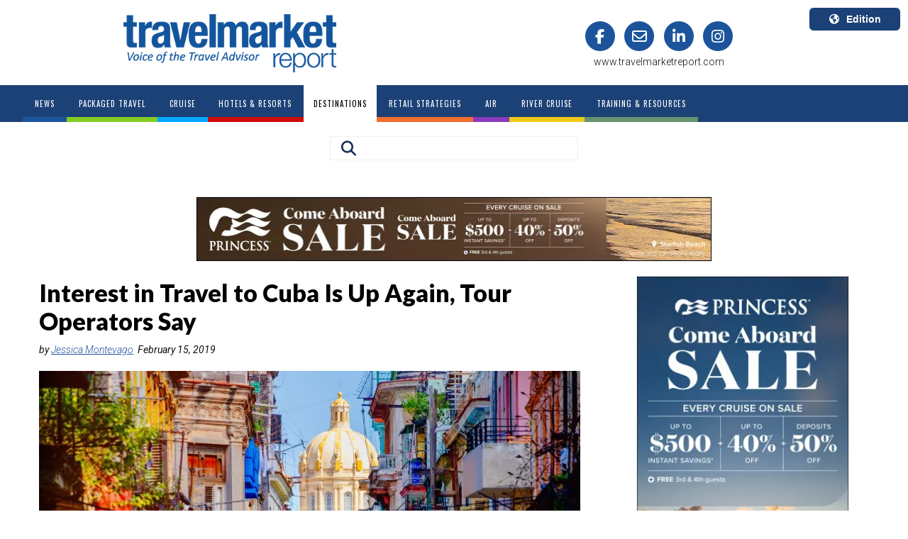

--- FILE ---
content_type: text/html; charset=utf-8
request_url: https://www.travelmarketreport.com/articles/Interest-in-Travel-to-Cuba-Is-Up-Again-Tour-Operators-Say
body_size: 14720
content:



<!DOCTYPE>
<html>
<head>
    <meta name="viewport" content="width=device-width, initial-scale=1, maximum-scale=1">
        <title>
                                        Interest in Travel to Cuba Is Up Again, Tour Operators Say
                                        </title>
    <link rel='stylesheet' type='text/css' href="https://fonts.googleapis.com/css?family=Source&#x2B;Sans&#x2B;Pro:400,600,700">
    <link rel="stylesheet" type="text/css" href="/css/TMR/TMR.css?v=0.5.3" />
    <script src="//ajax.googleapis.com/ajax/libs/jquery/1.9.1/jquery.min.js"></script>
    <script src="//ajax.googleapis.com/ajax/libs/jqueryui/1.10.4/jquery-ui.min.js"></script>
    <link rel="stylesheet" href="//maxcdn.bootstrapcdn.com/font-awesome/4.3.0/css/font-awesome.min.css">
    <script type="text/javascript" src="https://cdnjs.cloudflare.com/ajax/libs/jquery.cycle2/2.1.6/jquery.cycle2.min.js"></script>
    <script type="text/javascript" src="https://cdnjs.cloudflare.com/ajax/libs/mmenu-js/9.3.0/mmenu.js"></script>
    <link rel="stylesheet" href="https://maxcdn.bootstrapcdn.com/bootstrap/3.3.6/css/bootstrap.min.css">
    <link rel="stylesheet" type="text/css" href="https://cdnjs.cloudflare.com/ajax/libs/animate.css/4.1.1/animate.min.css" />
    <script src="https://ajax.googleapis.com/ajax/libs/angularjs/1.6.4/angular.min.js"></script>
    <script type="text/javascript" src="/scripts/BasicMenu.js"></script>
        <script async crossorigin="anonymous" src="https://pagead2.googlesyndication.com/pagead/js/adsbygoogle.js?client=ca-pub-5238818587581384"></script>
    <script src="https://cdnjs.cloudflare.com/ajax/libs/angular-ui-bootstrap/0.13.3/ui-bootstrap.min.js"></script>
    <script type="text/javascript" src="https://maxcdn.bootstrapcdn.com/bootstrap/3.3.5/js/bootstrap.min.js"></script>
    <script type="text/javascript" src="https://cdn.jsdelivr.net/npm/angular-utils-pagination@0.11.1/dirPagination.min.js"></script>
    <script src="https://cdnjs.cloudflare.com/ajax/libs/angular-sanitize/1.6.7/angular-sanitize.min.js"></script>
    <link rel="stylesheet" href="https://cdnjs.cloudflare.com/ajax/libs/font-awesome/6.5.2/css/all.min.css">
    <link rel="stylesheet" href="/css/v4-shims.css">

        <link rel="canonical" href="https://www.travelmarketreport.com/destinations/articles/interest-in-travel-to-cuba-is-up-again-tour-operators-say" />
    
            <meta name="og:description" content="Survey respondents said they expect to see an increase in U.S. bookings this year." />
            <meta name="og:url" content="/destinations/articles/interest-in-travel-to-cuba-is-up-again-tour-operators-say" />
            <meta name="og:title" content="Interest in Travel to Cuba Is Up Again, Tour Operators Say" />
            <meta name="og:type" content="article" />
            <meta name="og:image" content="https://i0.wp.com/wp.travelmarketreport.com/wp-content/uploads/2019/02/1718300973666b312de471e.jpeg?fit=1000%2C667&amp;ssl=1" />
            <meta name="twitter:card" content="summary_large_image" />
            <meta name="twitter:site" content="TravelMarketReport" />
            <meta name="twitter:creator" content="Jessica Montevago" />
            <meta name="twitter:title" content="Interest in Travel to Cuba Is Up Again, Tour Operators Say" />
            <meta name="twitter:description" content="Survey respondents said they expect to see an increase in U.S. bookings this year." />
            <meta name="twitter:image" content="https://i0.wp.com/wp.travelmarketreport.com/wp-content/uploads/2019/02/1718300973666b312de471e.jpeg?fit=1000%2C667&amp;ssl=1" />
    
                                        <meta name="description" content="Survey respondents said they expect to see an increase in U.S. bookings this year." />
                                                <script async type="text/javascript" src="https://www.googletagmanager.com/gtag/js?id=G-HJ0MKPCXBB"></script>
    <script type="text/javascript">
        window.dataLayer = window.dataLayer || [];
        function gtag() { dataLayer.push(arguments); }
        gtag('js', new Date());
        gtag('config', 'G-HJ0MKPCXBB', {
        'site': 'Travel Market Report',
        'country': 'US',
        'root_node_id': '65016256-ee9b-4569-8878-f7f9f3bd385e'
        });
        gtag('config', 'AW-16654465001');
    </script>

    <link rel="shortcut icon" href="/media/o2mnao0o/favicon.ico">
    <link rel="shortcut icon" sizes="96x96" href="/media/o2mnao0o/favicon.ico" />
    <link rel="icon" type="image/png" sizes="96x96" href="/media/oqwhx4jo/favicon-96x96.png" />
    <link rel="apple-touch-icon" sizes="180x180" href="/media/fprd3zy5/apple-touch-icon.png" />

    <meta name="msapplication-config" content="/scripts/browserconfig.js">

    <script>/*<![CDATA[*/(function (w, a, b, d, s) { w[a] = w[a] || {}; w[a][b] = w[a][b] || { q: [], track: function (r, e, t) { this.q.push({ r: r, e: e, t: t || +new Date }); } }; var e = d.createElement(s); var f = d.getElementsByTagName(s)[0]; e.async = 1; e.src = '//marketing.travelmarketreport.com/cdnr/d11/acton/bn/tracker/42623'; f.parentNode.insertBefore(e, f); })(window, 'ActOn', 'Beacon', document, 'script'); ActOn.Beacon.track();/*]]>*/</script>
    <!-- Meta Pixel Code -->
    <script>
        !function (f, b, e, v, n, t, s) {
        if (f.fbq) return; n = f.fbq = function () {
        n.callMethod ? n.callMethod.apply(n, arguments) : n.queue.push(arguments)
        };
        if (!f._fbq) f._fbq = n; n.push = n; n.loaded = !0; n.version = '2.0';
        n.queue = []; t = b.createElement(e); t.async = !0;
        t.src = v; s = b.getElementsByTagName(e)[0];
        s.parentNode.insertBefore(t, s)
        }(window, document, 'script', 'https://connect.facebook.net/en_US/fbevents.js');
        fbq('init', '943841177646667');
        fbq('track', 'PageView');
    </script>
    <noscript>
        <img height="1" width="1" src="https://www.facebook.com/tr?id=943841177646667&ev=PageView&noscript=1" />
    </noscript>
    <!-- End Meta Pixel Code -->
</head>
<body class="bd_">
    <!-- Modal -->
    <div class="modal fade" id="Modal-search" tabindex="-1" role="dialog" aria-labelledby="exampleModalCenterTitle" aria-hidden="true">
        <div class="modal-dialog modal-dialog-centered" role="document">
            <div class="modal-content">
                <div class="modal-header">
                    <button type="button" class="close" data-dismiss="modal" aria-label="Close">
                        <i class="fa fa-times fa-2x" aria-hidden="true"></i>
                    </button>
                    <h2 class="modal-title" id="exampleModalLongTitle">Search Travel Market Report</h2>

                </div>
                <div class="modal-body">
                    <input type="text" id="searchinpt" value="Search TMR" required minlength="2" maxlength="100" class="searchinpt form-control" onfocus="cleardefaulttext(); return false;">
                    <script type="text/javascript">
                        const inputElement = document.querySelector('input');
                        inputElement.addEventListener('keypress', function (event) {
                        const regex = /^[ a-z ]$/i;
                        if (!regex.test(event.key)) {
                        event.preventDefault();
                        }
                        });
                    </script>
                </div>
                <div class="modal-footer">
                    <button type="button" class="btn btn-primary btn-modal-search" onclick="searchTMR()">
                        <i class="fa fa-search" aria-hidden="true"></i>
                        Search
                    </button>

                </div>
                <div class="search-ad">
                    <div class="search-ad-sec">

                    </div>
                </div>
            </div>
        </div>
    </div>
    <div class="dvcontentmain container-fluid">
        <div id="adbox" data-spy="affix" data-offset-top="130" data-offset-bottom="700">
                <div class="banner1">
    
                <div id="LeftBookendAds" class="cycle-slideshow"
                     data-cycle-fx=""
                     data-cycle-pause-on-hover="false"
                     data-cycle-speed="1500"
                     data-cycle-next="#next"
                     data-cycle-prev="#prev"
                     data-cycle-timeout="7000"
                     data-cycle-manual-speed="100"
                     data-cycle-slides="> div"
                     data-cycle-delay="0"
                     data-cycle-pager=".LeftBookendAds-pager">
                        <div class="LeftBookendAdsSlide">
                                <a target="_blank" href="https://www.onesourcecruises.com/onesource/home/pages/pc/deals-and-limited-time-offers/limited-time-offers  " class="advertisements" title="" target="_blank" data-rel="Advertisements">
                                    <img src="/media/c2pfjoi4/princess22bookend.webp" alt="" class="img-responsive" />                                 
                                </a>

                        </div>
                </div>
                    <script type="text/javascript">
                        setTimeout(function () {
			                 gtag('event', 'view_content', {'content_type': 'advertisement','content_group': 'Princess - Dest','content_url': 'https://www.onesourcecruises.com/onesource/home/pages/pc/deals-and-limited-time-offers/limited-time', 'content_id': '1622', 'group': 'LeftBookendAds'});
                        }, parseInt('200'));
                    </script>


    </div>
                <div class="banner2">
    
                <div id="RightBookendAds" class="cycle-slideshow"
                     data-cycle-fx=""
                     data-cycle-pause-on-hover="false"
                     data-cycle-speed="1500"
                     data-cycle-next="#next"
                     data-cycle-prev="#prev"
                     data-cycle-timeout="7000"
                     data-cycle-manual-speed="100"
                     data-cycle-slides="> div"
                     data-cycle-delay="0"
                     data-cycle-pager=".RightBookendAds-pager">
                        <div class="RightBookendAdsSlide">
                                <a target="_blank" href="https://www.onesourcecruises.com/onesource/home/pages/pc/deals-and-limited-time-offers/limited-time-offers  " class="advertisements" title="" target="_blank" data-rel="Advertisements">
                                    <img src="/media/jp2hevrm/princess22bookend.webp" alt="" class="img-responsive" />                                 
                                </a>

                        </div>
                </div>
                    <script type="text/javascript">
                        setTimeout(function () {
			                 gtag('event', 'view_content', {'content_type': 'advertisement','content_group': 'Princess - Dest','content_url': 'https://www.onesourcecruises.com/onesource/home/pages/pc/deals-and-limited-time-offers/limited-time', 'content_id': '1623', 'group': 'RightBookendAds'});
                        }, parseInt('300'));
                    </script>


    </div>
        </div>
        <div id="header_band" data-spy="affix" data-offset-top="5" class='HeaderTopBand
    class = "header_Destinations"
     '>
            <div class="header">
                <div class="headercontent row">
                        <div class="col-md-6 col-md-offset-1">
                            <div class="main_logo">
                                <a href="/">
                                    <img src="/media/afmpbjuc/tmr-blue-logo.png" alt="mainlogo" />
                                </a>
                            </div>
                        </div>
                        <div class="col-md-4 header_social_links">
                            <div id="social" class="row">
                                <div class="col-md-12">
                                    <a href="https://www.facebook.com/TravelMarketReport" target="_blank">
                                        <span class="fa-stack fa-lg stack_fa_facebook">
                                            <i class="fa fa-circle fa-stack-2x"></i>
                                            <i class="fa fa-facebook fa-stack-1x fa-inverse"></i>
                                        </span>
                                    </a>
                                    <a href="mailto:editor@travelmarketreport.com" target="_blank">
                                        <span class="fa-stack fa-lg stack_fa_envelope">
                                            <i class="fa fa-circle fa-stack-2x"></i>
                                            <i class="fa fa-envelope-o fa-stack-1x fa-inverse"></i>
                                        </span>
                                    </a>
                                        <a href="https://www.linkedin.com/company/travel-market-report/" target="_blank">
                                            <span class="fa-stack fa-lg stack_fa_linkedin">
                                                <i class="fa fa-circle fa-stack-2x"></i>
                                                <i class="fa fa-linkedin fa-stack-1x fa-inverse"></i>
                                            </span>
                                        </a>
                                    <a href="https://www.instagram.com/travelmarketreport/" target="_blank">
                                        <span class="fa-stack fa-lg stack_fa_instagram">
                                            <i class="fa fa-circle fa-stack-2x"></i>
                                            <i class="fa fa-instagram fa-stack-1x fa-inverse"></i>
                                        </span>
                                    </a>
                                </div>
                            </div>
                            <div id="social" class="row">
                                <div class="col-md-12">
                                    <span class="tmrURLHomePage">www.travelmarketreport.com</span>
                                </div>
                            </div>
                        </div>
                    <div class="select-edition">
                        <div class="dropdown">
                            <button class='btneditionDD btn btn-secondary dropdown-toggle' type="button" id="dropdownMenuButton" data-toggle="dropdown" aria-haspopup="true" aria-expanded="false">
                                <i class='fa fa-globe' aria-hidden="true"></i>Edition
                            </button>
                            <div class="dropdown-menu dropdown-menu-right" aria-labelledby="dropdownMenuButton">
                                <div class="editionsDisplay">
                                    <div class="edition-item">
                                        <a class="dropdown-item" href="https://www.travelmarketreport.com">
                                            <div class="edition-location">U.S.A.</div>
                                            <div class="edition-language">English</div>
                                        </a>
                                    </div>
                                    <div class="edition-item">
                                        <a class="dropdown-item" href="https://www.travelmarketreport.com/canada">
                                            <div class="edition-location">Canada</div>
                                            <div class="edition-language">English</div>
                                        </a>
                                    </div>
                                    <div class="edition-item">
                                        <a class="dropdown-item" href="https://www.tmrquebec.ca/">
                                            <div class="edition-location">Canada Quebec</div>
                                            <div class="edition-language">Français</div>
                                        </a>
                                    </div>
                                </div>
                            </div>
                        </div>
                    </div>
                </div>
            </div>

            <div class='menu row'>
                <div class="menucontent">
                    <ul id="nav" class="nav navbar-nav">

                            <li class="off News">
                                <a href="https://www.travelmarketreport.com/"><span>News</span></a>
                            </li>
                                        <li class="off PackagedTravel">
                                            <a  href="https://www.travelmarketreport.com/packaged-travel/"><span>Packaged Travel</span></a>

                                        </li>
                                        <li class="off Cruise">
                                            <a  href="https://www.travelmarketreport.com/cruise/"><span>Cruise</span></a>

                                        </li>
                                        <li class="off HotelsResorts">
                                            <a  href="https://www.travelmarketreport.com/hotels-resorts/"><span>Hotels &amp; Resorts</span></a>

                                        </li>
                                        <li class="off Destinations">
                                            <a  href="https://www.travelmarketreport.com/destinations/"><span>Destinations</span></a>

                                        </li>
                                        <li class="off RetailStrategies">
                                            <a  href="https://www.travelmarketreport.com/retail-strategies/"><span>Retail Strategies</span></a>

                                        </li>
                                        <li class="off Air">
                                            <a  href="https://www.travelmarketreport.com/air/"><span>Air</span></a>

                                        </li>
                                        <li class="off RiverCruise">
                                            <a  href="https://www.travelmarketreport.com/river-cruise/"><span>River Cruise</span></a>

                                        </li>
                                        <li class="off TrainingResources">
                                            <a  href="https://www.travelmarketreport.com/training-resources/"><span>Training &amp; Resources</span></a>

                                        </li>
                    </ul>
                        <div id="dvsearch">
                            <div class="dvsearchbtn">
                                <a href="#" class="search_btn" data-toggle="modal" data-target="#Modal-search" style="display:inline-block">
                                    <i class="fa fa-search"></i>
                                </a>
                                <img src="/media/blijaza3/search-by-v2.png" class="searchby-lbl" />
                                <div class="searchby-logo">
                                    

                                </div>
                            </div>
                        </div>
                </div>
            </div>
        </div>
        <div class="mob-search">
            <div id="mob-dvsearch">
                <!--<div class="dvsearchinpt"><input type="text" id="searchinpt" value="Search TMR" class="searchinpt" onfocus="cleardefaulttext(); return false;"></div>-->
                <div class="dvsearchbtn">
                    <a href="#" data-toggle="modal" data-target="#Modal-search" class="search_btn">
                        <i class="fa fa-search"></i>
                    </a>
                    <img src="/media/gotjz3qr/searchby-1.png" class="searchby-lbl-2">
                    <div class="searchby-logo-2">
                        

                    </div>
                </div>
            </div>
            <div class="container-fluid">
                    <div class="band1 group"><div class="billboard_ad">
    


    </div></div>
                

            <input id="firstname" type="hidden" />
            <input id="thecountry" type="US" />
            <input id="email" type="hidden" />
            <div class="modal fade" id="Modal-unlock" tabindex="-1" role="dialog" aria-labelledby="exampleModalCenterTitle" aria-hidden="true" data-backdrop="static" data-keyboard="false">
                <div class="modal-dialog modal-dialog-centered" role="document">
                    <div class="modal-content">
                        <div class="modal-header">
                            <button type="button" class="close" aria-label="Close" onclick="location.href='/'">
                                <!--removed data-dismiss="modal"-->
                                <i class="fa fa-times fa-2x" aria-hidden="true"></i>
                            </button>
                        </div>
                        <div class="modal-footer">
                            <button type="button" class="btn-cancel btn btn-modal-search" onclick="location.href='/'">
                                <!--removed data-dismiss="modal"--><i class="fa fa-times" aria-hidden="true"></i>
                                Cancel
                            </button>
                            <button type="button" class="btn btn-primary btn-modal-search" data-dismiss="modal">
                                <i class="fa fa-check" aria-hidden="true"></i>
                                Read the article
                            </button>

                        </div>
                    </div>
                </div>
            </div>
            <div class="container">
                <div class="row">
                    <div class="col-md-12">
                            <div class="header_ad" id="Destinations">
                                
                <div id="TopBannerAds" class="cycle-slideshow"
                     data-cycle-fx=""
                     data-cycle-pause-on-hover="false"
                     data-cycle-speed="1500"
                     data-cycle-next="#next"
                     data-cycle-prev="#prev"
                     data-cycle-timeout="7000"
                     data-cycle-manual-speed="100"
                     data-cycle-slides="> div"
                     data-cycle-delay="0"
                     data-cycle-pager=".TopBannerAds-pager">
                        <div class="TopBannerAdsSlide">
                                <a target="_blank" href="https://www.onesourcecruises.com/onesource/home/pages/pc/deals-and-limited-time-offers/limited-time-offers  " class="advertisements" title="" target="_blank" data-rel="Advertisements">
                                    <img src="/media/whkaxmdn/princess22top.webp" alt="" class="img-responsive" />                                 
                                </a>

                        </div>
                </div>
                    <script type="text/javascript">
                        setTimeout(function () {
			                 gtag('event', 'view_content', {'content_type': 'advertisement','content_group': 'Princess - Dest','content_url': 'https://www.onesourcecruises.com/onesource/home/pages/pc/deals-and-limited-time-offers/limited-time', 'content_id': '1624', 'group': 'TopBannerAds'});
                        }, parseInt('200'));
                    </script>

                            </div>
                    </div>
                </div>
            </div>
            <div class="container">
                <div class="row">
                    <div class="col-md-8">
                        <div id="dvarticlelistcontent">
                            <div id="dvarticledisplayleftcol_22">
                                <article id="section_article">
                                    <header>
                                        
                                            <script type="text/javascript">

                                                gtag('event', 'select_content', {
                                                    'content_type': 'article',
                                                    'content_group': 'Destinations',
                                                    'content_id': '/destinations/articles/interest-in-travel-to-cuba-is-up-again-tour-operators-say',
                                                    'custom_id': 'Interest in Travel to Cuba Is Up Again, Tour Operators Say'
                                                });

                                            </script>
                                        <h1 class="dvArticleTitle">Interest in Travel to Cuba Is Up Again, Tour Operators Say</h1>
                                            <address class="dvArticleAuthor">
                                                by
                                                <a href="/tmr-search?st=1&au=Jessica Montevago">Jessica Montevago</a>

                                                &nbsp;<time pubdate datetime="February 15, 2019">February 15, 2019</time>
                                            </address>
                                    </header>

                                        <figure class="dcArticleHeaderImage">
                                            <img src="https://i0.wp.com/wp.travelmarketreport.com/wp-content/uploads/2019/02/1718300973666b312de471e.jpeg?fit=1000%2C667&amp;ssl=1" alt="Interest in Travel to Cuba Is Up Again, Tour Operators Say">
                                            <figcaption><p><em>Study respondents said they expect to see an increase in bookings this year from cruises, study abroad trips, and people-to-people group travel. Photo: Shutterstock</em></p></figcaption>
                                        </figure>
                                
                                <div class='dvArticleBody dvArticleBodyUS'>
                                    <div class="addthis_inline_share_toolbox">
                                        <div class="a2a_kit a2a_kit_size_32 a2a_default_style" data-a2a-url="/article-display" data-a2a-title="Interest in Travel to Cuba Is Up Again, Tour Operators Say">
                                            <a class="a2a_dd" href="/article-display"></a>
                                            <a class="a2a_button_facebook" href="/article-display"></a>
                                            <a class="a2a_button_x" href="/article-display"></a>
                                            <a class="a2a_button_linkedin" href="/article-display"></a>
                                            <a class="a2a_button_email" href="/article-display"></a>
                                        </div>

                                    </div>

                                    <div>
<p>Tour operators expect U.S. travel bookings to Cuba to increase in 2019, a new survey shows, despite government-issued policy changes that impacted American travel to the island last year.</p>
<p>The survey, which was conducted in late 2018 by the Center for Responsible Travel (CREST), a nonprofit research organization, was released this week. It reflects input from 23 U.S. tour operators and other service providers to Cuba.</p>
<p>Respondents said they expect to see an increase in bookings from cruises, study abroad trips, and people-to-people group travel.</p>
<p>Of the respondents involved in U.S. people-to-people travel to Cuba (now labeled as &ldquo;Support for the Cuban People&rdquo;), more than half (55 percent) expect an increase. &ldquo;People-to-people trips to Cuba offer fully immersive and authentic educational experiences,&rdquo; said Martha Honey, executive director of the Center of Responsible Travel.</p>
<p>More than 71 percent of the respondents who book cruises to Cuba said they expected those bookings to be up in 2019. Boosted with new suppliers entering the market, such as Seabourn and Virgin Voyages heading to Cuba in 2019 and 2020 with their ultra-luxury and adults-only cruise lines, it&rsquo;s likely to remain strong.</p>
<p>In 2019, Cuba&rsquo;s Ministry of Tourism aims to exceed five million international visitors, which would represent its twelfth year of growth. There is a wide range of cultural events taking place throughout the year, from the Havana Art Biennial beginning in April to Carnival in Santiago this July, culminating in the 500th Anniversary of Havana in November.</p>
<p><strong>Overcoming the challenges of 2018</strong><br /> Public misperceptions surrounding the Trump administration&rsquo;s policy changes, as well as the State Department&rsquo;s change of its Cuba travel advisory rating, has impacted U.S. stayover travel.</p>
<p>During the first half of 2018, bookings to Cuba fell off drastically. Nearly 81 percent of the respondents to the survey reported decreases of U.S. travelers visiting Cuba during the first half of 2018; 62 percent reported decreases of 20 percent or more.</p>
<p>But tourism began to recover in the latter half of the year. Cuba still finished the year strong with a record 4.75 million international visitors, thanks largely to cruise ship arrivals, which grew by 48 percent in 2018.</p>
<p>The Trump administration&rsquo;s policies, beginning in mid-2017 and resulting in confusion among Americans, were cited by tour operators as key reasons why U.S. stayover travel dipped in 2018, with 81 percent of respondents selecting the belief that new U.S. policies make travel to Cuba illegal for U.S. citizens. But in fact, Americans may still travel to Cuba under 12 categories of travel approved by the U.S. government, although they must make sure they follow the regulations.</p>
<p>Other than requiring Americans making people-to-people trips to have contact with the Cuban people and to travel in groups rather than individually, &ldquo;the legal aspect of travel to Cuba is virtually unchanged,&rdquo; said Robert Muse, a Washington-based lawyer specializing in U.S.-Cuba matters, during a conference call organized by CREST.</p>
<p>The other top reason cited in the survey for the decline in U.S. travel to Cuba in the first half of 2018 was the Level 3 travel advisory (reconsider travel) issued by the U.S. State Department, in the wake of mysterious health incidents involving U.S. diplomats, primarily at their Havana homes. In August, the State Department downgraded that to a Level 2 rating (exercise increased caution).</p>
<p>&ldquo;Visitors to Cuba, time and time again, leave this island yearning to come back,&rdquo; said Rita McNiff, founder of Like a Cuban. &ldquo;Cuba is a very special place. The country is safe, the people are warm and inviting, and greet visitors with open arms and hearts. I can firmly stand behind the safety of Cuba, having made the country my home for the past three years.&rdquo;</p>
                                    </div>
                                        <div class="addthis_inline_share_toolbox">
                                            <div class="a2a_kit a2a_kit_size_32 a2a_default_style" data-a2a-url="/article-display" data-a2a-title="Interest in Travel to Cuba Is Up Again, Tour Operators Say">
                                                <a class="a2a_dd" href="/article-display"></a>
                                                <a class="a2a_button_facebook" href="/article-display"></a>
                                                <a class="a2a_button_x" href="/article-display"></a>
                                                <a class="a2a_button_linkedin" href="/article-display"></a>
                                                <a class="a2a_button_email" href="/article-display"></a>
                                            </div>
                                        </div>
                                    </div>
                                    <div class="dvArticleLike_Dislike">
                                        <img id="imglike" src="/media/xr5j3svl/like.png" onclick="likearticle(1); return false;" style="float:left; width:15px; padding-right:5px; cursor:pointer" />
                                        <div style="float:left; padding-right:10px;">&nbsp;&nbsp;<span id="dvartlikes"></span></div>
                                        <img id="imgdislike" src="/media/0v4djtlm/dislike.png" onclick="likearticle(0); return false;" style="float:left; width:15px; margin-left:20px; padding-right:5px; margin-top:3px; cursor:pointer" />
                                        <div style="float:left;">&nbsp;&nbsp;<span id="dvartdislikes"></span></div>

                                        <script type="text/javascript">
                                            var _liked = '';
                                            var _disliked = '';
                                            $.ajax({
                                                url: "https://api.americanmarketinggroup.com/umbraco/api/Article/GetLikes?APIKey=3f785098-1c5d-4e92-a70a-63dad3ce9798&ID=40268",
                                                //url: "http://localhost:64926/umbraco/api/Article/GetLikes?APIKey=3f785098-1c5d-4e92-a70a-63dad3ce9798&ID=40268",
                                                async: true,
                                                dataType: "json",
                                                success: function (data) {
                                                    //console.log(data);
                                                    $("#dvartlikes").text(parseInt(data[0]));
                                                    $("#dvartdislikes").text(parseInt(data[1]));
                                                },
                                                error: function (xhr, status, error) {
                                                    //console.log('error');
                                                    alert(error);
                                                }
                                            });
                                            // $('#imglike').on('click', function (e) {
                                            //     $('#imglike').unbind("click");
                                            //     $('#imgdislike').unbind("click");
                                            //     likearticle(1);

                                            //     e.stopImmediatePropagation();
                                            //     e.stopPropagation();
                                            //     return false;
                                            // });
                                            // $('#imgdislike').on('click', function (e) {

                                            //     $('#imglike').unbind("click");
                                            //     $('#imgdislike').unbind("click");
                                            //     likearticle(0);

                                            //     e.stopImmediatePropagation();
                                            //     e.stopPropagation();
                                            //     return false;
                                            // });
                                            function likearticle(liketype) {
                                                var goon = true;
                                                if (_liked !== '') { goon = false; alert('You have already liked this article'); }
                                                if (_disliked !== '') { goon = false; alert('You have already disliked this article'); }
                                                var rbfirst = $("#firstname").val();
                                                var rbemail = $("#email").val();
                                                if (goon && (liketype == 1 || liketype == 0) && 'TMRUmbraco.Api.Data.Articles&#x2B;Article' != null && 'Interest in Travel to Cuba Is Up Again, Tour Operators Say' != '' && (rbemail === '' || rbemail === undefined) && (rbfirst === '' || rbfirst === undefined)) {
                                                    var _url = "https://api.americanmarketinggroup.com/umbraco/api/Article/AddUserLike2?APIKey=3f785098-1c5d-4e92-a70a-63dad3ce9798&ID=40268&Like=";
                                                    //_url = "http://localhost:64926/umbraco/api/Article/AddUserLike?APIKey=3f785098-1c5d-4e92-a70a-63dad3ce9798&ID=40268&Like=";
                                                    if (liketype == 1) { _liked = 'true'; _url += "1"; }
                                                    else { _disliked = 'true'; _url += "0"; }



                                                    //console.log(document.referrer);
                                                    $.ajax({
                                                        url: _url,
                                                        async: true,
                                                        datatype: "json",
                                                        success: function (data) {
                                                            var curlikes = parseInt($("#dvartlikes").text());
                                                            var curdislikes = parseInt($("#dvartdislikes").text());
                                                            if (liketype === 1) {
                                                                $("#dvartlikes").text(curlikes + 1);
                                                            }
                                                            else {
                                                                $("#dvartdislikes").text(curdislikes + 1);
                                                            }
                                                        },
                                                        error: function (xhr, status, error) {
                                                            alert(error);
                                                        }
                                                    });

                                                    //$('#imglike').unbind("click", likearticle);
                                                    //$('#imgdislike').unbind("click", likearticle);

                                                    gtag('event', 'articleliking', {
                                                        'content_type': 'articlelike',
                                                        'content_id': '/destinations/articles/interest-in-travel-to-cuba-is-up-again-tour-operators-say',
                                                        'content_name': 'Interest in Travel to Cuba Is Up Again, Tour Operators Say',
                                                        'value': liketype == 1 ? 'like' : 'dislike'
                                                    });
                                                }
                                            }

                                        </script>
                                    </div>
                                    <div id="leftcolsectionad" class="leftcolsectionad">

                <div id="BottomBannerAds" class="cycle-slideshow"
                     data-cycle-fx=""
                     data-cycle-pause-on-hover="false"
                     data-cycle-speed="1500"
                     data-cycle-next="#next"
                     data-cycle-prev="#prev"
                     data-cycle-timeout="7000"
                     data-cycle-manual-speed="100"
                     data-cycle-slides="> div"
                     data-cycle-delay="0"
                     data-cycle-pager=".BottomBannerAds-pager">
                        <div class="BottomBannerAdsSlide">
                                <a target="_blank" href="https://www.onesourcecruises.com/onesource/home/pages/pc/deals-and-limited-time-offers/limited-time-offers  " class="advertisements" title="" target="_blank" data-rel="Advertisements">
                                    <img src="/media/cd4dwkrt/princess22top.webp" alt="" class="img-responsive" />                                 
                                </a>

                        </div>
                </div>
                    <script type="text/javascript">
                        setTimeout(function () {
			                 gtag('event', 'view_content', {'content_type': 'advertisement','content_group': 'Princess - Dest','content_url': 'https://www.onesourcecruises.com/onesource/home/pages/pc/deals-and-limited-time-offers/limited-time', 'content_id': '1627', 'group': 'BottomBannerAds'});
                        }, parseInt('500'));
                    </script>
                                    </div>
                                    <aside class="dvRelatedArticles">
                                            <div class="dvline"></div>
                                            <div class="dvRelatedArticlesHeader">Related Articles</div>
                                                <div class="dvRelatedArticleLink"><a class="artlink" href="/destinations/articles/cuba-touts-record-airlift-with-300000-seats-from-canada-in-q1">Cuba Touts “Record Airlift” with 300,000 Seats From Canada in Q1</a></div>
                                                <div class="dvRelatedArticleLink"><a class="artlink" href="/destinations/articles/plus-de-300-000-sieges-sont-prevus-entre-le-canada-et-cuba-au-q1-de-2026">Plus de 300 000 sièges sont prévus entre le Canada et Cuba au Q1 de 2026</a></div>
                                                <div class="dvRelatedArticleLink"><a class="artlink" href="/destinations/articles/cuba-reports-consistent-reduction-in-mosquito-borne-illness-cases">Cuba Reports “Consistent Reduction” in Mosquito-Borne Illness Cases</a></div>
                                                <div class="dvRelatedArticleLink"><a class="artlink" href="/air/articles/westjet-resumes-direct-toronto-havana-routes">WestJet Resumes Direct Toronto-Havana Route</a></div>
                                                <div class="dvRelatedArticleLink"><a class="artlink" href="/destinations/articles/cuba-annonce-un-renforcement-des-regles-sanitaires-pour-les-touristes">Cuba annonce un renforcement des règles sanitaires pour les touristes</a></div>
                                                <div class="dvRelatedArticleLink"><a class="artlink" href="/destinations/articles/cuba-strengthen-public-health-protocols-in-light-of-mosquito-diseases">Cuba Strengthens Public Health Protocols in Light of Mosquito Diseases</a></div>
                                                <div class="dvRelatedArticleLink"><a class="artlink" href="/destinations/articles/retour-sur-ledition-2025-de-la-fiesta-cubana">Retour sur l&#8217;édition 2025 de la Fiesta Cubana à Montréal</a></div>
                                                <div class="dvRelatedArticleLink"><a class="artlink" href="/destinations/articles/resilient-and-ready-cuba-aims-to-attract-even-more-canadians-for-2026">Resilient and Ready: Cuba Aims to Attract 1 Million Canadians in 2026</a></div>
                                                <div class="dvRelatedArticleLink"><a class="artlink" href="/destinations/articles/tourism-operations-return-to-normal-in-holguin-cuba">Tourism Operations Return to Normal in Holguin, Cuba</a></div>
                                                <div class="dvRelatedArticleLink"><a class="artlink" href="/destinations/articles/eastern-cuba-accelerates-recovery-efforts-post-melissa">Eastern Cuba Accelerates Recovery Efforts Post-Melissa</a></div>
                                    </aside>
                                </article>
                                <section id="tmr_mostemailviews">
                                    

        <div id="most" class="rounded_shadowed_panel_onwhite">
            <section id="MostViewed">
                <p>
                    <strong><i class="fa fa-eye most_icon"></i></strong>
                    <strong>MOST VIEWED</strong>
                </p>
                <ol id="olEmailAndView1">
                        <li><a class="artlink2" href="/articles/winter-storm-fern-massive-january-storm-to-paralyze-u-s-travel-this-weekend" target="_self">Winter Storm Fern: Massive January Storm Expected to Paralyze U.S. Travel This Weekend</a></li>
                        <li><a class="artlink2" href="/articles/hundreds-of-flights-cancelled-as-extreme-winter-weather-paralyzes-amsterdam-schiphol" target="_self">Hundreds of Flights Cancelled as Extreme Winter Weather Paralyzes Amsterdam Schiphol</a></li>
                        <li><a class="artlink2" href="/articles/flight-cancellations-hit-10000-as-winter-storm-slams-the-northeast" target="_self">Flight Cancellations Hit 10,000 as Winter Storm Slams the Northeast</a></li>
                        <li><a class="artlink2" href="/articles/jamaica-after-melissa-post-hurricane-resort-updates-for-travel-advisors-part-" target="_self">Jamaica after Melissa: Post-Hurricane Resort Updates for Travel Advisors (part 2)</a></li>
                        <li><a class="artlink2" href="/articles/delta-air-lines-to-launch-basic-business-and-first-class-fares-this-year" target="_self">Delta Air Lines to Add Basic Business and First-Class Fares This Year</a></li>
                        <li><a class="artlink2" href="/articles/caribbean-air-travel-recovers-after-venezuela-action-shuts-down-airspace" target="_self">Caribbean Air Travel Recovers After Venezuela Action Shuts Down Airspace</a></li>
                </ol>
            </section>
            <section id="MostEmailed">
                    <p><br /></p>
                <ol id="olEmailAndView2" start="7">
                </ol>
            </section>

            <div class="clear"></div>
        </div>

                                </section>
                            </div>
                        </div>
                    </div>
                    <div class="col-md-4 r-col">

                        <div id="rightcolstorytopad_22" class="rightcolsectiontopad_22">

                <div id="TopRightBIGAds" class="cycle-slideshow"
                     data-cycle-fx=""
                     data-cycle-pause-on-hover="false"
                     data-cycle-speed="1500"
                     data-cycle-next="#next"
                     data-cycle-prev="#prev"
                     data-cycle-timeout="7000"
                     data-cycle-manual-speed="100"
                     data-cycle-slides="> div"
                     data-cycle-delay="0"
                     data-cycle-pager=".TopRightBIGAds-pager">
                        <div class="TopRightBIGAdsSlide">
                                <a target="_blank" href="https://www.onesourcecruises.com/onesource/home/pages/pc/deals-and-limited-time-offers/limited-time-offers  " class="advertisements" title="" target="_blank" data-rel="Advertisements">
                                    <img src="/media/wj4ji5fr/princess22big.webp" alt="" class="img-responsive" />                                 
                                </a>

                        </div>
                </div>
                    <script type="text/javascript">
                        setTimeout(function () {
			                 gtag('event', 'view_content', {'content_type': 'advertisement','content_group': 'Princess - Dest','content_url': 'https://www.onesourcecruises.com/onesource/home/pages/pc/deals-and-limited-time-offers/limited-time', 'content_id': '1626', 'group': 'TopRightBIGAds'});
                        }, parseInt('800'));
                    </script>
                        </div>
                        


                        <section id="subscribe-to-tmr">
                        <div class="title side_title_Destinations">TMR Subscription</div>
                            <div class="card-body">
                                <p>
                                    Subscribe today to receive daily in-depth coverage from all corners of the travel industry, from industry happenings to new cruise ships, hotel openings, tour updates, and much more. 
                                    <br />
                                </p>
                                <p><a href="https://marketing.travelmarketreport.com/acton/fs/blocks/showLandingPage/a/42623/p/p-008f/t/page/fm/0" target="_blank" class="subscribeto-blue"> Subscribe to TMR</a></p>
                            </div>
                        </section>
                            <div class="title side_title_Destinations">Top Stories</div>
                                <div class="row tbl_headline_rs">
                                    <div class="col-md-12 panel_txt_head">
                                        <a class="headlink_ts" href="/destinations/articles/antigua-and-barbuda-statement-on-u-s-travel-concerns-the-islands-are-safe-open-for-business">Antigua and Barbuda Statement on U.S. Travel Concerns: &#8220;We Are Open for Business&#8221;</a>
                                    </div>
                                </div>
                                <div class="row">
                                        <div class="col-md-3 panel_txt_image_rs">
                                                <a href="/destinations/articles/antigua-and-barbuda-statement-on-u-s-travel-concerns-the-islands-are-safe-open-for-business" class="article-link"><img class="dvArtImageInPanel img-responsive" alt="Antigua and Barbuda Statement on U.S. Travel Concerns: &amp;#8220;We Are Open for Business&amp;#8221;" src="https://i0.wp.com/wp.travelmarketreport.com/wp-content/uploads/2026/01/The-Antigua-and-Barbuda-Tourism-Authority.jpg?fit=1000%2C667&amp;ssl=1&Width=92&Height=68"></a>
                                        </div>
                                        <div class="col-md-9 panel_txt_summary_rs">
                                            <p>Changes to visa issuance for Antigua and Barbuda citizens do not impact U.S. visitors.</p>

                                        </div>
                                </div>
                                <div class="row">
                                    <img class="topstorieshr" src="/media/tekfboh5/h_bar.jpg">
                                </div>
                                <div class="row tbl_headline_rs">
                                    <div class="col-md-12 panel_txt_head">
                                        <a class="headlink_ts" href="/destinations/articles/what-advisors-should-know-about-budapest-city-of-spas-wellness-wonders">What Advisors Should Know About Budapest: City of Spas & Wellness Wonders </a>
                                    </div>
                                </div>
                                <div class="row">
                                        <div class="col-md-3 panel_txt_image_rs">
                                                <a href="/destinations/articles/what-advisors-should-know-about-budapest-city-of-spas-wellness-wonders" class="article-link"><img class="dvArtImageInPanel img-responsive" alt="What Advisors Should Know About Budapest:&#xA0;City of&#xA0;Spas&#xA0;&amp; Wellness Wonders&#xA0;" src="https://i0.wp.com/wp.travelmarketreport.com/wp-content/uploads/2026/01/Szechenyi-Thermal-Bath-photo-credit-Viator-1.jpg?fit=1400%2C1000&amp;ssl=1&Width=92&Height=68"></a>
                                        </div>
                                        <div class="col-md-9 panel_txt_summary_rs">
                                            <p>Budapest has attracted travelers to its healing waters for centuries, making it one of the most unique wellness destinations in the world.</p>

                                        </div>
                                </div>
                                <div class="row">
                                    <img class="topstorieshr" src="/media/tekfboh5/h_bar.jpg">
                                </div>
                                <div class="row tbl_headline_rs">
                                    <div class="col-md-12 panel_txt_head">
                                        <a class="headlink_ts" href="/destinations/articles/u-s-state-department-reissues-level-4-do-not-travel-warning-for-russia">U.S. State Department Reissues ‘Level 4: Do Not Travel’ Warning for Russia</a>
                                    </div>
                                </div>
                                <div class="row">
                                        <div class="col-md-3 panel_txt_image_rs">
                                                <a href="/destinations/articles/u-s-state-department-reissues-level-4-do-not-travel-warning-for-russia" class="article-link"><img class="dvArtImageInPanel img-responsive" alt="U.S. State Department Reissues &#x2018;Level 4: Do Not Travel&#x2019; Warning for Russia" src="https://i0.wp.com/wp.travelmarketreport.com/wp-content/uploads/2018/01/1718292297666b0f4969aed.jpeg?fit=1000%2C667&amp;ssl=1&Width=92&Height=68"></a>
                                        </div>
                                        <div class="col-md-9 panel_txt_summary_rs">
                                            <p>The U.S. Department of State is once again warning Americans not to travel to Russia.</p>

                                        </div>
                                </div>
                                <div class="row">
                                    <img class="topstorieshr" src="/media/tekfboh5/h_bar.jpg">
                                </div>
                                <div class="row tbl_headline_rs">
                                    <div class="col-md-12 panel_txt_head">
                                        <a class="headlink_ts" href="/destinations/articles/visit-lauderdale-launches-refreshed-brand-campaign">Visit Lauderdale Launches Refreshed Brand Campaign</a>
                                    </div>
                                </div>
                                <div class="row">
                                        <div class="col-md-3 panel_txt_image_rs">
                                                <a href="/destinations/articles/visit-lauderdale-launches-refreshed-brand-campaign" class="article-link"><img class="dvArtImageInPanel img-responsive" alt="Visit Lauderdale Launches Refreshed Brand Campaign" src="https://i0.wp.com/wp.travelmarketreport.com/wp-content/uploads/2025/12/Never-Lose-Your-Splash-Visit-Lauderdale.jpg?fit=1000%2C667&amp;ssl=1&Width=92&Height=68"></a>
                                        </div>
                                        <div class="col-md-9 panel_txt_summary_rs">
                                            <p>The &#8220;Never Lose Your Splash&#8221; campaign debuted on CNN’s New Year’s Eve Live with Anderson Cooper and Andy Cohen.</p>

                                        </div>
                                </div>
                                <div class="row">
                                    <img class="topstorieshr" src="/media/tekfboh5/h_bar.jpg">
                                </div>
                                <div class="row tbl_headline_rs">
                                    <div class="col-md-12 panel_txt_head">
                                        <a class="headlink_ts" href="/destinations/articles/giving-back-in-jamaica-four-ways-visitors-can-make-a-difference">Giving Back in Jamaica: Four Ways Visitors Can Make a Difference</a>
                                    </div>
                                </div>
                                <div class="row">
                                        <div class="col-md-3 panel_txt_image_rs">
                                                <a href="/destinations/articles/giving-back-in-jamaica-four-ways-visitors-can-make-a-difference" class="article-link"><img class="dvArtImageInPanel img-responsive" alt="Giving Back in Jamaica: Four Ways Visitors Can Make a Difference" src="https://i0.wp.com/wp.travelmarketreport.com/wp-content/uploads/2025/12/jamaica-woman-SS.jpg?fit=1000%2C667&amp;ssl=1&Width=92&Height=68"></a>
                                        </div>
                                        <div class="col-md-9 panel_txt_summary_rs">
                                            <p>“The best way to support the people and country of Jamaica is to come back&#8230;&#8221; </p>

                                        </div>
                                </div>
                                <div class="row">
                                    <img class="topstorieshr" src="/media/tekfboh5/h_bar.jpg">
                                </div>
                                <div class="row tbl_headline_rs">
                                    <div class="col-md-12 panel_txt_head">
                                        <a class="headlink_ts" href="/destinations/articles/jamaica-tourism-minister-is-optimistic-about-islands-recovery">Jamaica Tourism Minister is Optimistic About Island&#8217;s Recovery</a>
                                    </div>
                                </div>
                                <div class="row">
                                        <div class="col-md-3 panel_txt_image_rs">
                                                <a href="/destinations/articles/jamaica-tourism-minister-is-optimistic-about-islands-recovery" class="article-link"><img class="dvArtImageInPanel img-responsive" alt="Jamaica Tourism Minister is Optimistic About Island&amp;#8217;s Recovery" src="https://i0.wp.com/wp.travelmarketreport.com/wp-content/uploads/2025/12/jamaica-tourism.jpg?fit=3634%2C2552&amp;ssl=1&Width=92&Height=68"></a>
                                        </div>
                                        <div class="col-md-9 panel_txt_summary_rs">
                                            <p>Travel Market Report sat down with Jamaican tourism officials to learn about the island&#8217;s recovery numbers post-Hurricane Melissa.</p>

                                        </div>
                                </div>
                                <div class="row">
                                    <img class="topstorieshr" src="/media/tekfboh5/h_bar.jpg">
                                </div>
                        

    <section id="report-cards" class="rounded_panel-notneeded">
        <div class="title_report-cards  side_title_Destinations">TMR OUTLOOKS &amp; WHITE PAPERS<a href="#" title="Report Cards"></a></div>
        <div class="row display-flex">
                <div class="col-sm-4">
                    <a href="https://www.travelmarketreport.com/library/Outlooks/TMR-Dist-Outlook-2025/index.html?page=1" target="_self">
                            <img class="report-card-cover img-responsive grow center-block" src="/media/silhd3pz/tmr-dist-outlook-2025-cover.webp" alt="" />
                    </a>
                </div>
                <div class="col-sm-4">
                    <a href="https://www.travelmarketreport.com/library/Outlooks/TMRAI-In-Travel-2025/index.html?page=1 " target="_self">
                            <img class="report-card-cover img-responsive grow center-block" src="/media/aanpgqvl/tmrai-in-travel-2025-cover.webp" alt="" />
                    </a>
                </div>
                <div class="col-sm-4">
                    <a href="https://www.travelmarketreport.com/library/Outlooks/river-cruise-outlook-2025/index.html?page=1" target="_self">
                            <img class="report-card-cover img-responsive grow center-block" src="/media/scyltnov/river-cruise-outlook-2025_cover-opt.webp" alt="" />
                    </a>
                </div>
        </div>
            <div class="row">
                <div class="reportCardViewAll col-sm-12"><a href='/outlooks-white-papers'>View All</a></div>
            </div>
    </section>

                            <div id="tmr_tv">
                                <div class="title side_title_Destinations">Advertiser's Voice</div>
                                <img src="/media/lesbsndf/tmrtv.jpg" class="img-responsive" />
                                <div class="row tbl_headline_rs">
                                        <div class="col-md-12 dvArticleSearchImage_rs">
                                            <div class="TMRvideos">
                                                <a href="/news/articles/action-packed-alaska" class="aArticleSearchTitle video">
                                                    <img src="https://img.youtube.com/vi/sa0zNT5VZtY/0.jpg" class="imgVimeoPreview img-responsive" style="width:288px; height:170px;" />
                                                </a>
                                            </div>
                                        </div>
                                        <div class="col-md-12 tdVideoTitle_rs">Action Packed Alaska</div>
                                </div>
                            </div>

                <div id="TopRightAds" class="cycle-slideshow"
                     data-cycle-fx=""
                     data-cycle-pause-on-hover="false"
                     data-cycle-speed="1500"
                     data-cycle-next="#next"
                     data-cycle-prev="#prev"
                     data-cycle-timeout="7000"
                     data-cycle-manual-speed="100"
                     data-cycle-slides="> div"
                     data-cycle-delay="0"
                     data-cycle-pager=".TopRightAds-pager">
                        <div class="TopRightAdsSlide">
                                <a target="_blank" href="https://www.onesourcecruises.com/onesource/home/pages/pc/deals-and-limited-time-offers/limited-time-offers  " class="advertisements" title="" target="_blank" data-rel="Advertisements">
                                    <img src="/media/eifjlnd0/princess22square.webp" alt="" class="img-responsive" />                                 
                                </a>

                        </div>
                </div>
                    <script type="text/javascript">
                        setTimeout(function () {
			                 gtag('event', 'view_content', {'content_type': 'advertisement','content_group': 'Princess - Dest','content_url': 'https://www.onesourcecruises.com/onesource/home/pages/pc/deals-and-limited-time-offers/limited-time', 'content_id': '1625', 'group': 'TopRightAds'});
                        }, parseInt('800'));
                    </script>
                    </div>
                    <div class="band2 group row">
                        <div class="contentpayPalAd hideable-ad container">
                            <div class="payPalAd">
                                


                            </div>
                        </div>
                    </div>
                </div>
            </div>
            <script async src="https://static.addtoany.com/menu/page.js"></script>
            <script>
                $(document).ready(function () {
                    if ('False' == 'True' && '' != '') {
                        $('#letter-modal').modal('show');
                    }
                    $(".tab_content").hide(); //Hide all content
                    $("ul.tabs li:first").addClass("active").show(); //Activate first tab
                    $(".tab_content:first").show(); //Show first tab content
                    var itemToSelect = $(".Destinations");
                    if (itemToSelect.length) {
                        var itemSelected = $(".activelink");
                        if (itemSelected.length) {
                            $(".activelink").removeClass("Newsactive");
                            $(".activelink").addClass("News");
                            $(".activelink").addClass("off");
                            $(".activelink").removeClass("activelink");
                        }
                        itemToSelect.removeClass("off");
                        itemToSelect.removeClass("Destinations");
                        itemToSelect.addClass("activelink");
                        itemToSelect.addClass("Destinations" + "active");
                    }
                    $("ul.tabs li").click(function () {
                        $("ul.tabs li").removeClass("active");
                        $(this).addClass("active");
                        $(".tab_content").hide();
                        var activeTab = $(this).find("a").attr("href");
                        $(activeTab).fadeIn();
                        return false;
                    });
                    function my_addtoany_onshare(data) {
                        gtag('event', 'select_content', {
                            'content_type': 'addany',
                            'content_group': data.service,
                            'value': data.url
                        });
                    }
                    var a2a_config = a2a_config || {};
                    a2a_config.callbacks = a2a_config.callbacks || [];
                    a2a_config.callbacks.push({
                        share: my_addtoany_onshare,
                    });
                });

                if ('False' == 'True') {
                    $('html, body').scrollTop($(document).height());
                }
            </script>


            </div>
            <div class='container-fluid full-footer'>
                <div class="container " id='contact_footer'>
                    <div class="container_old">
                        <div class="col-md-4">
                            <div class="contact_footer_top_left_22">
                                <span class="contact_main_hd">About Travel Market Report</span>
                                <a href='/meet-the-team#dvTMRMission' class="spc">Mission</a>
                                <a href='/meet-the-team#dvTMREditorialStaff' class="spc">Meet the Team</a>
                                <a href='/meet-the-team#dvTMRAdvisoryBoard' class="spc">Advisory Board</a>
                                <a href="mailto:sales@travelmarketreport.com" target="_blank" class="spc">Advertise</a>
                                <a href='/syndication-guidelines' class="spc">Syndication Guidelines</a>
                                <div class="header_rightcolumn_social ">
                                    <div id="social">
                                        <a href="https://www.facebook.com/TravelMarketReport" target="_blank">
                                            <span class="fa-stack fa-lg stack_fa_facebook">
                                                <i class="fa fa-circle fa-stack-2x"></i>
                                                <i class="fa fa-facebook fa-stack-1x fa-inverse"></i>
                                            </span>
                                        </a>
                                        <a href="mailto:editor@travelmarketreport.com" target="_blank">
                                            <span class="fa-stack fa-lg stack_fa_envelope">
                                                <i class="fa fa-circle fa-stack-2x"></i>
                                                <i class="fa fa-envelope-o fa-stack-1x fa-inverse"></i>
                                            </span>
                                        </a>
                                            <a href="https://www.linkedin.com/company/travel-market-report/" target="_blank">
                                                <span class="fa-stack fa-lg stack_fa_linkedin">
                                                    <i class="fa fa-circle fa-stack-2x"></i>
                                                    <i class="fa fa-linkedin fa-stack-1x fa-inverse"></i>
                                                </span>
                                            </a>
                                        <a href="https://www.instagram.com/travelmarketreport/" target="_blank">
                                            <span class="fa-stack fa-lg stack_fa_instagram">
                                                <i class="fa fa-circle fa-stack-2x"></i>
                                                <i class="fa fa-instagram fa-stack-1x fa-inverse"></i>
                                            </span>
                                        </a>
                                    </div>
                                </div>
                            </div>
                        </div>
                        <div class="col-md-4">
                            <span class="contact_main_hd">TMR Resources</span>
                            <a href='/travel-industry-events-calendar' class="spc">Calendar of Events</a>
                            <a href='/outlooks-white-papers' class="spc">Outlook/Whitepapers</a>
                                <a href='/training-resources#prevsponarticles' class="spc">Previous Sponsored Articles</a>
                                <a href='/training-resources#prevthisweek' class="spc">Previous This Week Articles</a>
                            <div id="dvsub">
                                <a href="https://marketing.travelmarketreport.com/acton/fs/blocks/showLandingPage/a/42623/p/p-008f/t/page/fm/0" target="_blank" class="subscribeto">Subscribe to TMR</a>
                            </div>
                        </div>
                        <div class="col-md-4 gtranslate">
                            <span class="contact_main_hd">Select Language</span>
                            <div class="dvgoogletranslate">
                                <div id="google_translate_element"></div>
                                <script type="text/javascript">
                                    function googleTranslateElementInit() {
                                        new google.translate.TranslateElement({ pageLanguage: 'en', layout: google.translate.TranslateElement.InlineLayout.SIMPLE, gaTrack: true, gaId: 'G-HJ0MKPCXBB' }, 'google_translate_element');
                                    }
                                </script>
                                <script type="text/javascript" src="//translate.google.com/translate_a/element.js?cb=googleTranslateElementInit"></script>

                            </div>
                        </div>
                    </div>
                    <div class="container_old">
                        <div class="col-md-4">
                            <div class="contact_footer_center_left_22">
                                <span class="contact_main_hd">Do You Have an Idea</span>
                                <span class="contact_hd">Email</span><br /><a href="mailto:editor@travelmarketreport.com">editor@travelmarketreport.com</a>
                            </div>
                        </div>
                        <div class="col-md-4">
                            <div class='contact_footer_center_center'>
                                <span class="contact_hd">Give Us a Call</span> <br />
                                <a href='tel:15167303097'>1-(516) 730-3097</a>
                            </div>
                        </div>
                        <div class="col-md-4">
                            <div class="contact_footer_center_right">
                                <span class="contact_hd">Drop Us a Note</span><br />Travel Market Report <br />
                                <address>71 Audrey Ave, Oyster Bay, NY  11771</address>
                            </div>
                        </div>
                    </div>
                    <div id="legal">
                        <div id="legaltxt">© 2005 - 2026 Travel Market Report, an American Marketing Group Inc. Company All Rights Reserved | Terms and Conditions</div>
                        
    <div class="dvPolicies" style="width:100%; text-align:center">
		    <a class="policiesCookiePolicy" target="_blank" href="/cookie-policy" style="font-size: 10px; color:#999;">Cookie Policy</a>
		    <a class="policiesPrivatePolicy" target="_blank" href="/privacy-policy" style="font-size: 10px; color:#999;">Privacy Policy</a>
	   <link rel="stylesheet" type="text/css" href="//cdnjs.cloudflare.com/ajax/libs/cookieconsent2/3.0.3/cookieconsent.min.css" />
            <link rel="stylesheet" href="https://cdn.jsdelivr.net/gh/orestbida/cookieconsent@3.1.0/dist/cookieconsent.css">
            <script type="module" src="/Scripts/cookieconsent/cookieconsent-config-US.js?v=1"></script>
            <a class="policiesCookiePolicy" data-cc="show-preferencesModal" style="font-size: 10px; color:#999;">Manage cookie preferences</a>
    </div>

                    </div>


                    <div class="footerbanner">
                        

                    </div>

                </div>
            </div>
        </div>
        <script type="text/javascript">

            //  $(document).ready(function () {
            //     if ('showPopup' == 'True') {    
            //         setTimeout(function () {
            //             $('#popUpModal').modal('show');
            //         }, 3000);
            //     }
            // });

            function searchTMR() {
                if ($("#searchinpt").val() != '' && $("#searchinpt").val() != 'Search TMR') {
                    if ($("#searchinpt").length <= 100) {
                         if ($("#searchinpt").val().search(/^[A-Za-z0-9 _]*[A-Za-z0-9][A-Za-z0-9 _]*$/) === -1) {
                             alert("Only characters and numbers");
                         }
                         else
                        {
                            window.location = '/tmr-search?sr=' + $("#searchinpt").val().replace(/\"/g, "");
                        }
                    }
                    else
                        alert('Please provide less than 100 characters in order to search');
                }
                else
                    alert('Please provide some criteria in order to search');
            }
            function cleardefaulttext() {
                if ($("#searchinpt").val() == 'Search TMR')
                    $("#searchinpt").val('');
            }
            function onKey(evt) {
                var keyID = (evt.charCode) ? evt.charCode : ((evt.which) ? evt.which : evt.keyCode);
                if (keyID == 13 && $("#searchinpt").val() != '' && $("#searchinpt").val() != 'Search TMR') { searchTMR(); } // Enter pressed?
            }
            if (window.addEventListener)
                window.addEventListener("keydown", onKey, false);
            else if (window.attachEvent)
                window.attachEvent("onkeydown", onKey);
            else
                window["onkeydown"] = onKey;
            $(".searchby-lbl").hide();
            if ($(".searchby-logo").html().trim() != '') {
                $(".searchby-lbl").show();
            }
            $(".searchby-lbl-2").hide();
            if ($(".searchby-logo-2").html().trim() != '') {
                $(".searchby-lbl-2").show();
            }
            (function (w, a, b, d, s) {
                w[a] = w[a] || {}; w[a][b] = w[a][b] || { q: [], track: function (r, e, t) { this.q.push({ r: r, e: e, t: t || +new Date }); } }; var e = d.createElement(s); var
                    f = d.getElementsByTagName(s)[0]; e.async = 1; e.src = '//travelmarketreport.actonservice.com/cdnr/d11/acton/bn/tracker/42607'; f.parentNode.insertBefore(e, f);
            })(window, 'ActOn', 'Beacon', document, 'script'); ActOn.Beacon.track();/*]]>*/

        </script>
        <script async src="https://static.addtoany.com/menu/page.js"></script>
    </div>

    <!-- Modal -->
    <div class="modal fade" id="popUpModal" tabindex="-1" role="dialog" aria-labelledby="exampleModalLabel" aria-hidden="true">
        <div class="modal-dialog" role="document">
            <div class="modal-content">
                <div class="modal-header">
                    <button type="button" class="close" data-dismiss="modal" aria-label="Close" style="opacity: 1 !important;">
                        <span aria-hidden="true" style="font-size:30px">&times;</span>
                    </button>
                </div> 
                <div class="modal-body">
                    <iframe src="https://marketing.travelmarketreport.com/acton/fs/blocks/showLandingPage/a/42623/p/p-008f/t/page/fm/0"
                            name="myIframe"
                            class="popUpIframe" style="height:90%; width:100%"></iframe>
                </div>
                <div class="modal-footer">
                    <button type="button" class="btn btn-secondary" data-dismiss="modal">Close</button>
                </div>
            </div>
        </div>
    </div>
    <script>
        $(document).ready(function () {
            // Check if the ipCountry cookie exists
            function getCookie(name) {
                var match = document.cookie.match(new RegExp('(^| )' + name + '=([^;]+)'));
                if (match) return match[2];
                return null;
            }
            const urlParams = new URLSearchParams(window.location.search);

            if (!getCookie('ipCountry') || urlParams.has('iptest')) {
                $.ajax({
                    url: '?alttemplate=SiteCookie' + (urlParams.has('iptest') ? '&iptest=' +  urlParams.get('iptest') : ''), // Adjust path if needed
                    type: 'GET',
                    dataType: 'json',
                    success: function (data) {
                        // Optionally handle the response
                        console.log(data);
                    },
                    error: function (xhr, status, error) {
                        // Optionally handle errors
                        console.error(error);
                    }
                });
            }
        });
    </script>

   
</body>



</html>

--- FILE ---
content_type: text/html; charset=utf-8
request_url: https://www.google.com/recaptcha/api2/aframe
body_size: 182
content:
<!DOCTYPE HTML><html><head><meta http-equiv="content-type" content="text/html; charset=UTF-8"></head><body><script nonce="tvaKdkwT60tQkZ5CwjybFg">/** Anti-fraud and anti-abuse applications only. See google.com/recaptcha */ try{var clients={'sodar':'https://pagead2.googlesyndication.com/pagead/sodar?'};window.addEventListener("message",function(a){try{if(a.source===window.parent){var b=JSON.parse(a.data);var c=clients[b['id']];if(c){var d=document.createElement('img');d.src=c+b['params']+'&rc='+(localStorage.getItem("rc::a")?sessionStorage.getItem("rc::b"):"");window.document.body.appendChild(d);sessionStorage.setItem("rc::e",parseInt(sessionStorage.getItem("rc::e")||0)+1);localStorage.setItem("rc::h",'1770128870430');}}}catch(b){}});window.parent.postMessage("_grecaptcha_ready", "*");}catch(b){}</script></body></html>